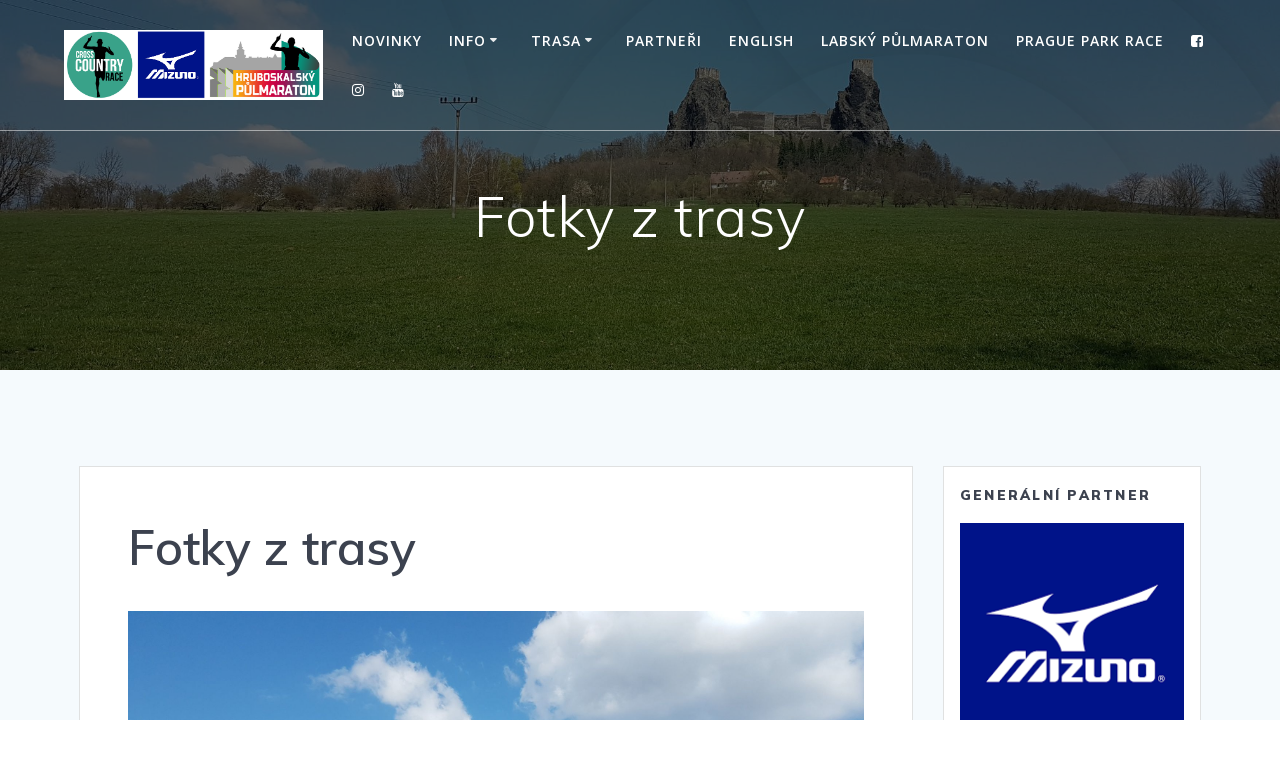

--- FILE ---
content_type: text/html; charset=UTF-8
request_url: http://hruboskalskypulmaraton.cz/2019/04/09/fotky-z-trasy/
body_size: 11529
content:
<!DOCTYPE html>
<html lang="cs">
<head>
    <meta charset="UTF-8">
    <meta name="viewport" content="width=device-width, initial-scale=1">
    <link rel="profile" href="http://gmpg.org/xfn/11">

	    <script>
        (function (exports, d) {
            var _isReady = false,
                _event,
                _fns = [];

            function onReady(event) {
                d.removeEventListener("DOMContentLoaded", onReady);
                _isReady = true;
                _event = event;
                _fns.forEach(function (_fn) {
                    var fn = _fn[0],
                        context = _fn[1];
                    fn.call(context || exports, window.jQuery);
                });
            }

            function onReadyIe(event) {
                if (d.readyState === "complete") {
                    d.detachEvent("onreadystatechange", onReadyIe);
                    _isReady = true;
                    _event = event;
                    _fns.forEach(function (_fn) {
                        var fn = _fn[0],
                            context = _fn[1];
                        fn.call(context || exports, event);
                    });
                }
            }

            d.addEventListener && d.addEventListener("DOMContentLoaded", onReady) ||
            d.attachEvent && d.attachEvent("onreadystatechange", onReadyIe);

            function domReady(fn, context) {
                if (_isReady) {
                    fn.call(context, _event);
                }

                _fns.push([fn, context]);
            }

            exports.mesmerizeDomReady = domReady;
        })(window, document);
    </script>
	<title>Fotky z trasy &#8211; Mizuno Hruboskalský půlmaraton</title>
<meta name='robots' content='max-image-preview:large' />
	<style>img:is([sizes="auto" i], [sizes^="auto," i]) { contain-intrinsic-size: 3000px 1500px }</style>
	<link rel='dns-prefetch' href='//fonts.googleapis.com' />
<link rel="alternate" type="application/rss+xml" title="Mizuno Hruboskalský půlmaraton &raquo; RSS zdroj" href="https://hruboskalskypulmaraton.cz/feed/" />
<link rel="alternate" type="application/rss+xml" title="Mizuno Hruboskalský půlmaraton &raquo; RSS komentářů" href="https://hruboskalskypulmaraton.cz/comments/feed/" />
		<!-- This site uses the Google Analytics by MonsterInsights plugin v9.2.4 - Using Analytics tracking - https://www.monsterinsights.com/ -->
							<script src="//www.googletagmanager.com/gtag/js?id=G-4E6MRGH5KK"  data-cfasync="false" data-wpfc-render="false" type="text/javascript" async></script>
			<script data-cfasync="false" data-wpfc-render="false" type="text/javascript">
				var mi_version = '9.2.4';
				var mi_track_user = true;
				var mi_no_track_reason = '';
								var MonsterInsightsDefaultLocations = {"page_location":"https:\/\/hruboskalskypulmaraton.cz\/2019\/04\/09\/fotky-z-trasy\/"};
				if ( typeof MonsterInsightsPrivacyGuardFilter === 'function' ) {
					var MonsterInsightsLocations = (typeof MonsterInsightsExcludeQuery === 'object') ? MonsterInsightsPrivacyGuardFilter( MonsterInsightsExcludeQuery ) : MonsterInsightsPrivacyGuardFilter( MonsterInsightsDefaultLocations );
				} else {
					var MonsterInsightsLocations = (typeof MonsterInsightsExcludeQuery === 'object') ? MonsterInsightsExcludeQuery : MonsterInsightsDefaultLocations;
				}

								var disableStrs = [
										'ga-disable-G-4E6MRGH5KK',
									];

				/* Function to detect opted out users */
				function __gtagTrackerIsOptedOut() {
					for (var index = 0; index < disableStrs.length; index++) {
						if (document.cookie.indexOf(disableStrs[index] + '=true') > -1) {
							return true;
						}
					}

					return false;
				}

				/* Disable tracking if the opt-out cookie exists. */
				if (__gtagTrackerIsOptedOut()) {
					for (var index = 0; index < disableStrs.length; index++) {
						window[disableStrs[index]] = true;
					}
				}

				/* Opt-out function */
				function __gtagTrackerOptout() {
					for (var index = 0; index < disableStrs.length; index++) {
						document.cookie = disableStrs[index] + '=true; expires=Thu, 31 Dec 2099 23:59:59 UTC; path=/';
						window[disableStrs[index]] = true;
					}
				}

				if ('undefined' === typeof gaOptout) {
					function gaOptout() {
						__gtagTrackerOptout();
					}
				}
								window.dataLayer = window.dataLayer || [];

				window.MonsterInsightsDualTracker = {
					helpers: {},
					trackers: {},
				};
				if (mi_track_user) {
					function __gtagDataLayer() {
						dataLayer.push(arguments);
					}

					function __gtagTracker(type, name, parameters) {
						if (!parameters) {
							parameters = {};
						}

						if (parameters.send_to) {
							__gtagDataLayer.apply(null, arguments);
							return;
						}

						if (type === 'event') {
														parameters.send_to = monsterinsights_frontend.v4_id;
							var hookName = name;
							if (typeof parameters['event_category'] !== 'undefined') {
								hookName = parameters['event_category'] + ':' + name;
							}

							if (typeof MonsterInsightsDualTracker.trackers[hookName] !== 'undefined') {
								MonsterInsightsDualTracker.trackers[hookName](parameters);
							} else {
								__gtagDataLayer('event', name, parameters);
							}
							
						} else {
							__gtagDataLayer.apply(null, arguments);
						}
					}

					__gtagTracker('js', new Date());
					__gtagTracker('set', {
						'developer_id.dZGIzZG': true,
											});
					if ( MonsterInsightsLocations.page_location ) {
						__gtagTracker('set', MonsterInsightsLocations);
					}
										__gtagTracker('config', 'G-4E6MRGH5KK', {"forceSSL":"true"} );
															window.gtag = __gtagTracker;										(function () {
						/* https://developers.google.com/analytics/devguides/collection/analyticsjs/ */
						/* ga and __gaTracker compatibility shim. */
						var noopfn = function () {
							return null;
						};
						var newtracker = function () {
							return new Tracker();
						};
						var Tracker = function () {
							return null;
						};
						var p = Tracker.prototype;
						p.get = noopfn;
						p.set = noopfn;
						p.send = function () {
							var args = Array.prototype.slice.call(arguments);
							args.unshift('send');
							__gaTracker.apply(null, args);
						};
						var __gaTracker = function () {
							var len = arguments.length;
							if (len === 0) {
								return;
							}
							var f = arguments[len - 1];
							if (typeof f !== 'object' || f === null || typeof f.hitCallback !== 'function') {
								if ('send' === arguments[0]) {
									var hitConverted, hitObject = false, action;
									if ('event' === arguments[1]) {
										if ('undefined' !== typeof arguments[3]) {
											hitObject = {
												'eventAction': arguments[3],
												'eventCategory': arguments[2],
												'eventLabel': arguments[4],
												'value': arguments[5] ? arguments[5] : 1,
											}
										}
									}
									if ('pageview' === arguments[1]) {
										if ('undefined' !== typeof arguments[2]) {
											hitObject = {
												'eventAction': 'page_view',
												'page_path': arguments[2],
											}
										}
									}
									if (typeof arguments[2] === 'object') {
										hitObject = arguments[2];
									}
									if (typeof arguments[5] === 'object') {
										Object.assign(hitObject, arguments[5]);
									}
									if ('undefined' !== typeof arguments[1].hitType) {
										hitObject = arguments[1];
										if ('pageview' === hitObject.hitType) {
											hitObject.eventAction = 'page_view';
										}
									}
									if (hitObject) {
										action = 'timing' === arguments[1].hitType ? 'timing_complete' : hitObject.eventAction;
										hitConverted = mapArgs(hitObject);
										__gtagTracker('event', action, hitConverted);
									}
								}
								return;
							}

							function mapArgs(args) {
								var arg, hit = {};
								var gaMap = {
									'eventCategory': 'event_category',
									'eventAction': 'event_action',
									'eventLabel': 'event_label',
									'eventValue': 'event_value',
									'nonInteraction': 'non_interaction',
									'timingCategory': 'event_category',
									'timingVar': 'name',
									'timingValue': 'value',
									'timingLabel': 'event_label',
									'page': 'page_path',
									'location': 'page_location',
									'title': 'page_title',
									'referrer' : 'page_referrer',
								};
								for (arg in args) {
																		if (!(!args.hasOwnProperty(arg) || !gaMap.hasOwnProperty(arg))) {
										hit[gaMap[arg]] = args[arg];
									} else {
										hit[arg] = args[arg];
									}
								}
								return hit;
							}

							try {
								f.hitCallback();
							} catch (ex) {
							}
						};
						__gaTracker.create = newtracker;
						__gaTracker.getByName = newtracker;
						__gaTracker.getAll = function () {
							return [];
						};
						__gaTracker.remove = noopfn;
						__gaTracker.loaded = true;
						window['__gaTracker'] = __gaTracker;
					})();
									} else {
										console.log("");
					(function () {
						function __gtagTracker() {
							return null;
						}

						window['__gtagTracker'] = __gtagTracker;
						window['gtag'] = __gtagTracker;
					})();
									}
			</script>
				<!-- / Google Analytics by MonsterInsights -->
		<script type="text/javascript">
/* <![CDATA[ */
window._wpemojiSettings = {"baseUrl":"https:\/\/s.w.org\/images\/core\/emoji\/16.0.1\/72x72\/","ext":".png","svgUrl":"https:\/\/s.w.org\/images\/core\/emoji\/16.0.1\/svg\/","svgExt":".svg","source":{"concatemoji":"http:\/\/hruboskalskypulmaraton.cz\/wp-includes\/js\/wp-emoji-release.min.js?ver=6.8.3"}};
/*! This file is auto-generated */
!function(s,n){var o,i,e;function c(e){try{var t={supportTests:e,timestamp:(new Date).valueOf()};sessionStorage.setItem(o,JSON.stringify(t))}catch(e){}}function p(e,t,n){e.clearRect(0,0,e.canvas.width,e.canvas.height),e.fillText(t,0,0);var t=new Uint32Array(e.getImageData(0,0,e.canvas.width,e.canvas.height).data),a=(e.clearRect(0,0,e.canvas.width,e.canvas.height),e.fillText(n,0,0),new Uint32Array(e.getImageData(0,0,e.canvas.width,e.canvas.height).data));return t.every(function(e,t){return e===a[t]})}function u(e,t){e.clearRect(0,0,e.canvas.width,e.canvas.height),e.fillText(t,0,0);for(var n=e.getImageData(16,16,1,1),a=0;a<n.data.length;a++)if(0!==n.data[a])return!1;return!0}function f(e,t,n,a){switch(t){case"flag":return n(e,"\ud83c\udff3\ufe0f\u200d\u26a7\ufe0f","\ud83c\udff3\ufe0f\u200b\u26a7\ufe0f")?!1:!n(e,"\ud83c\udde8\ud83c\uddf6","\ud83c\udde8\u200b\ud83c\uddf6")&&!n(e,"\ud83c\udff4\udb40\udc67\udb40\udc62\udb40\udc65\udb40\udc6e\udb40\udc67\udb40\udc7f","\ud83c\udff4\u200b\udb40\udc67\u200b\udb40\udc62\u200b\udb40\udc65\u200b\udb40\udc6e\u200b\udb40\udc67\u200b\udb40\udc7f");case"emoji":return!a(e,"\ud83e\udedf")}return!1}function g(e,t,n,a){var r="undefined"!=typeof WorkerGlobalScope&&self instanceof WorkerGlobalScope?new OffscreenCanvas(300,150):s.createElement("canvas"),o=r.getContext("2d",{willReadFrequently:!0}),i=(o.textBaseline="top",o.font="600 32px Arial",{});return e.forEach(function(e){i[e]=t(o,e,n,a)}),i}function t(e){var t=s.createElement("script");t.src=e,t.defer=!0,s.head.appendChild(t)}"undefined"!=typeof Promise&&(o="wpEmojiSettingsSupports",i=["flag","emoji"],n.supports={everything:!0,everythingExceptFlag:!0},e=new Promise(function(e){s.addEventListener("DOMContentLoaded",e,{once:!0})}),new Promise(function(t){var n=function(){try{var e=JSON.parse(sessionStorage.getItem(o));if("object"==typeof e&&"number"==typeof e.timestamp&&(new Date).valueOf()<e.timestamp+604800&&"object"==typeof e.supportTests)return e.supportTests}catch(e){}return null}();if(!n){if("undefined"!=typeof Worker&&"undefined"!=typeof OffscreenCanvas&&"undefined"!=typeof URL&&URL.createObjectURL&&"undefined"!=typeof Blob)try{var e="postMessage("+g.toString()+"("+[JSON.stringify(i),f.toString(),p.toString(),u.toString()].join(",")+"));",a=new Blob([e],{type:"text/javascript"}),r=new Worker(URL.createObjectURL(a),{name:"wpTestEmojiSupports"});return void(r.onmessage=function(e){c(n=e.data),r.terminate(),t(n)})}catch(e){}c(n=g(i,f,p,u))}t(n)}).then(function(e){for(var t in e)n.supports[t]=e[t],n.supports.everything=n.supports.everything&&n.supports[t],"flag"!==t&&(n.supports.everythingExceptFlag=n.supports.everythingExceptFlag&&n.supports[t]);n.supports.everythingExceptFlag=n.supports.everythingExceptFlag&&!n.supports.flag,n.DOMReady=!1,n.readyCallback=function(){n.DOMReady=!0}}).then(function(){return e}).then(function(){var e;n.supports.everything||(n.readyCallback(),(e=n.source||{}).concatemoji?t(e.concatemoji):e.wpemoji&&e.twemoji&&(t(e.twemoji),t(e.wpemoji)))}))}((window,document),window._wpemojiSettings);
/* ]]> */
</script>
<style id='wp-emoji-styles-inline-css' type='text/css'>

	img.wp-smiley, img.emoji {
		display: inline !important;
		border: none !important;
		box-shadow: none !important;
		height: 1em !important;
		width: 1em !important;
		margin: 0 0.07em !important;
		vertical-align: -0.1em !important;
		background: none !important;
		padding: 0 !important;
	}
</style>
<link rel='stylesheet' id='wp-block-library-css' href='http://hruboskalskypulmaraton.cz/wp-includes/css/dist/block-library/style.min.css?ver=6.8.3' type='text/css' media='all' />
<style id='classic-theme-styles-inline-css' type='text/css'>
/*! This file is auto-generated */
.wp-block-button__link{color:#fff;background-color:#32373c;border-radius:9999px;box-shadow:none;text-decoration:none;padding:calc(.667em + 2px) calc(1.333em + 2px);font-size:1.125em}.wp-block-file__button{background:#32373c;color:#fff;text-decoration:none}
</style>
<style id='global-styles-inline-css' type='text/css'>
:root{--wp--preset--aspect-ratio--square: 1;--wp--preset--aspect-ratio--4-3: 4/3;--wp--preset--aspect-ratio--3-4: 3/4;--wp--preset--aspect-ratio--3-2: 3/2;--wp--preset--aspect-ratio--2-3: 2/3;--wp--preset--aspect-ratio--16-9: 16/9;--wp--preset--aspect-ratio--9-16: 9/16;--wp--preset--color--black: #000000;--wp--preset--color--cyan-bluish-gray: #abb8c3;--wp--preset--color--white: #ffffff;--wp--preset--color--pale-pink: #f78da7;--wp--preset--color--vivid-red: #cf2e2e;--wp--preset--color--luminous-vivid-orange: #ff6900;--wp--preset--color--luminous-vivid-amber: #fcb900;--wp--preset--color--light-green-cyan: #7bdcb5;--wp--preset--color--vivid-green-cyan: #00d084;--wp--preset--color--pale-cyan-blue: #8ed1fc;--wp--preset--color--vivid-cyan-blue: #0693e3;--wp--preset--color--vivid-purple: #9b51e0;--wp--preset--gradient--vivid-cyan-blue-to-vivid-purple: linear-gradient(135deg,rgba(6,147,227,1) 0%,rgb(155,81,224) 100%);--wp--preset--gradient--light-green-cyan-to-vivid-green-cyan: linear-gradient(135deg,rgb(122,220,180) 0%,rgb(0,208,130) 100%);--wp--preset--gradient--luminous-vivid-amber-to-luminous-vivid-orange: linear-gradient(135deg,rgba(252,185,0,1) 0%,rgba(255,105,0,1) 100%);--wp--preset--gradient--luminous-vivid-orange-to-vivid-red: linear-gradient(135deg,rgba(255,105,0,1) 0%,rgb(207,46,46) 100%);--wp--preset--gradient--very-light-gray-to-cyan-bluish-gray: linear-gradient(135deg,rgb(238,238,238) 0%,rgb(169,184,195) 100%);--wp--preset--gradient--cool-to-warm-spectrum: linear-gradient(135deg,rgb(74,234,220) 0%,rgb(151,120,209) 20%,rgb(207,42,186) 40%,rgb(238,44,130) 60%,rgb(251,105,98) 80%,rgb(254,248,76) 100%);--wp--preset--gradient--blush-light-purple: linear-gradient(135deg,rgb(255,206,236) 0%,rgb(152,150,240) 100%);--wp--preset--gradient--blush-bordeaux: linear-gradient(135deg,rgb(254,205,165) 0%,rgb(254,45,45) 50%,rgb(107,0,62) 100%);--wp--preset--gradient--luminous-dusk: linear-gradient(135deg,rgb(255,203,112) 0%,rgb(199,81,192) 50%,rgb(65,88,208) 100%);--wp--preset--gradient--pale-ocean: linear-gradient(135deg,rgb(255,245,203) 0%,rgb(182,227,212) 50%,rgb(51,167,181) 100%);--wp--preset--gradient--electric-grass: linear-gradient(135deg,rgb(202,248,128) 0%,rgb(113,206,126) 100%);--wp--preset--gradient--midnight: linear-gradient(135deg,rgb(2,3,129) 0%,rgb(40,116,252) 100%);--wp--preset--font-size--small: 13px;--wp--preset--font-size--medium: 20px;--wp--preset--font-size--large: 36px;--wp--preset--font-size--x-large: 42px;--wp--preset--spacing--20: 0.44rem;--wp--preset--spacing--30: 0.67rem;--wp--preset--spacing--40: 1rem;--wp--preset--spacing--50: 1.5rem;--wp--preset--spacing--60: 2.25rem;--wp--preset--spacing--70: 3.38rem;--wp--preset--spacing--80: 5.06rem;--wp--preset--shadow--natural: 6px 6px 9px rgba(0, 0, 0, 0.2);--wp--preset--shadow--deep: 12px 12px 50px rgba(0, 0, 0, 0.4);--wp--preset--shadow--sharp: 6px 6px 0px rgba(0, 0, 0, 0.2);--wp--preset--shadow--outlined: 6px 6px 0px -3px rgba(255, 255, 255, 1), 6px 6px rgba(0, 0, 0, 1);--wp--preset--shadow--crisp: 6px 6px 0px rgba(0, 0, 0, 1);}:where(.is-layout-flex){gap: 0.5em;}:where(.is-layout-grid){gap: 0.5em;}body .is-layout-flex{display: flex;}.is-layout-flex{flex-wrap: wrap;align-items: center;}.is-layout-flex > :is(*, div){margin: 0;}body .is-layout-grid{display: grid;}.is-layout-grid > :is(*, div){margin: 0;}:where(.wp-block-columns.is-layout-flex){gap: 2em;}:where(.wp-block-columns.is-layout-grid){gap: 2em;}:where(.wp-block-post-template.is-layout-flex){gap: 1.25em;}:where(.wp-block-post-template.is-layout-grid){gap: 1.25em;}.has-black-color{color: var(--wp--preset--color--black) !important;}.has-cyan-bluish-gray-color{color: var(--wp--preset--color--cyan-bluish-gray) !important;}.has-white-color{color: var(--wp--preset--color--white) !important;}.has-pale-pink-color{color: var(--wp--preset--color--pale-pink) !important;}.has-vivid-red-color{color: var(--wp--preset--color--vivid-red) !important;}.has-luminous-vivid-orange-color{color: var(--wp--preset--color--luminous-vivid-orange) !important;}.has-luminous-vivid-amber-color{color: var(--wp--preset--color--luminous-vivid-amber) !important;}.has-light-green-cyan-color{color: var(--wp--preset--color--light-green-cyan) !important;}.has-vivid-green-cyan-color{color: var(--wp--preset--color--vivid-green-cyan) !important;}.has-pale-cyan-blue-color{color: var(--wp--preset--color--pale-cyan-blue) !important;}.has-vivid-cyan-blue-color{color: var(--wp--preset--color--vivid-cyan-blue) !important;}.has-vivid-purple-color{color: var(--wp--preset--color--vivid-purple) !important;}.has-black-background-color{background-color: var(--wp--preset--color--black) !important;}.has-cyan-bluish-gray-background-color{background-color: var(--wp--preset--color--cyan-bluish-gray) !important;}.has-white-background-color{background-color: var(--wp--preset--color--white) !important;}.has-pale-pink-background-color{background-color: var(--wp--preset--color--pale-pink) !important;}.has-vivid-red-background-color{background-color: var(--wp--preset--color--vivid-red) !important;}.has-luminous-vivid-orange-background-color{background-color: var(--wp--preset--color--luminous-vivid-orange) !important;}.has-luminous-vivid-amber-background-color{background-color: var(--wp--preset--color--luminous-vivid-amber) !important;}.has-light-green-cyan-background-color{background-color: var(--wp--preset--color--light-green-cyan) !important;}.has-vivid-green-cyan-background-color{background-color: var(--wp--preset--color--vivid-green-cyan) !important;}.has-pale-cyan-blue-background-color{background-color: var(--wp--preset--color--pale-cyan-blue) !important;}.has-vivid-cyan-blue-background-color{background-color: var(--wp--preset--color--vivid-cyan-blue) !important;}.has-vivid-purple-background-color{background-color: var(--wp--preset--color--vivid-purple) !important;}.has-black-border-color{border-color: var(--wp--preset--color--black) !important;}.has-cyan-bluish-gray-border-color{border-color: var(--wp--preset--color--cyan-bluish-gray) !important;}.has-white-border-color{border-color: var(--wp--preset--color--white) !important;}.has-pale-pink-border-color{border-color: var(--wp--preset--color--pale-pink) !important;}.has-vivid-red-border-color{border-color: var(--wp--preset--color--vivid-red) !important;}.has-luminous-vivid-orange-border-color{border-color: var(--wp--preset--color--luminous-vivid-orange) !important;}.has-luminous-vivid-amber-border-color{border-color: var(--wp--preset--color--luminous-vivid-amber) !important;}.has-light-green-cyan-border-color{border-color: var(--wp--preset--color--light-green-cyan) !important;}.has-vivid-green-cyan-border-color{border-color: var(--wp--preset--color--vivid-green-cyan) !important;}.has-pale-cyan-blue-border-color{border-color: var(--wp--preset--color--pale-cyan-blue) !important;}.has-vivid-cyan-blue-border-color{border-color: var(--wp--preset--color--vivid-cyan-blue) !important;}.has-vivid-purple-border-color{border-color: var(--wp--preset--color--vivid-purple) !important;}.has-vivid-cyan-blue-to-vivid-purple-gradient-background{background: var(--wp--preset--gradient--vivid-cyan-blue-to-vivid-purple) !important;}.has-light-green-cyan-to-vivid-green-cyan-gradient-background{background: var(--wp--preset--gradient--light-green-cyan-to-vivid-green-cyan) !important;}.has-luminous-vivid-amber-to-luminous-vivid-orange-gradient-background{background: var(--wp--preset--gradient--luminous-vivid-amber-to-luminous-vivid-orange) !important;}.has-luminous-vivid-orange-to-vivid-red-gradient-background{background: var(--wp--preset--gradient--luminous-vivid-orange-to-vivid-red) !important;}.has-very-light-gray-to-cyan-bluish-gray-gradient-background{background: var(--wp--preset--gradient--very-light-gray-to-cyan-bluish-gray) !important;}.has-cool-to-warm-spectrum-gradient-background{background: var(--wp--preset--gradient--cool-to-warm-spectrum) !important;}.has-blush-light-purple-gradient-background{background: var(--wp--preset--gradient--blush-light-purple) !important;}.has-blush-bordeaux-gradient-background{background: var(--wp--preset--gradient--blush-bordeaux) !important;}.has-luminous-dusk-gradient-background{background: var(--wp--preset--gradient--luminous-dusk) !important;}.has-pale-ocean-gradient-background{background: var(--wp--preset--gradient--pale-ocean) !important;}.has-electric-grass-gradient-background{background: var(--wp--preset--gradient--electric-grass) !important;}.has-midnight-gradient-background{background: var(--wp--preset--gradient--midnight) !important;}.has-small-font-size{font-size: var(--wp--preset--font-size--small) !important;}.has-medium-font-size{font-size: var(--wp--preset--font-size--medium) !important;}.has-large-font-size{font-size: var(--wp--preset--font-size--large) !important;}.has-x-large-font-size{font-size: var(--wp--preset--font-size--x-large) !important;}
:where(.wp-block-post-template.is-layout-flex){gap: 1.25em;}:where(.wp-block-post-template.is-layout-grid){gap: 1.25em;}
:where(.wp-block-columns.is-layout-flex){gap: 2em;}:where(.wp-block-columns.is-layout-grid){gap: 2em;}
:root :where(.wp-block-pullquote){font-size: 1.5em;line-height: 1.6;}
</style>
<link rel='stylesheet' id='mesmerize-style-css' href='http://hruboskalskypulmaraton.cz/wp-content/themes/mesmerize/style.min.css?ver=1.6.139' type='text/css' media='all' />
<style id='mesmerize-style-inline-css' type='text/css'>
img.logo.dark, img.custom-logo{width:auto;max-height:70px !important;}
/** cached kirki style */@media screen and (min-width: 768px){.header{background-position:center center;}}.header-homepage:not(.header-slide).color-overlay:before{background:#000000;}.header-homepage:not(.header-slide) .background-overlay,.header-homepage:not(.header-slide).color-overlay::before{opacity:0.6;}.mesmerize-front-page .header-separator .svg-white-bg{fill:#ffffff!important;}.mesmerize-front-page .header-separator path.svg-accent{stroke:#FF9800!important;}.mesmerize-front-page .header-separator svg{height:154px!important;}.header.color-overlay:before{background:#000000;}.header .background-overlay,.header.color-overlay::before{opacity:0.6;}.header.color-overlay:after{filter:invert(0%) ;}.header-homepage .header-description-row{padding-top:5%;padding-bottom:10%;}.inner-header-description{padding-top:8%;padding-bottom:8%;}.mesmerize-front-page .navigation-bar.bordered{border-bottom-color:rgba(255, 255, 255, 0.5);border-bottom-width:1px;border-bottom-style:solid;}.mesmerize-inner-page .navigation-bar.bordered{border-bottom-color:rgba(255, 255, 255, 0.5);border-bottom-width:1px;border-bottom-style:solid;}@media screen and (max-width:767px){.header-homepage .header-description-row{padding-top:10%;padding-bottom:10%;}}@media only screen and (min-width: 768px){.header-content .align-holder{width:100%!important;}.inner-header-description{text-align:center!important;}}
</style>
<link rel='stylesheet' id='mesmerize-style-bundle-css' href='http://hruboskalskypulmaraton.cz/wp-content/themes/mesmerize/assets/css/theme.bundle.min.css?ver=1.6.139' type='text/css' media='all' />
<link rel='stylesheet' id='mesmerize-fonts-css' href="" data-href='https://fonts.googleapis.com/css?family=Open+Sans%3A300%2C400%2C600%2C700%7CMuli%3A300%2C300italic%2C400%2C400italic%2C600%2C600italic%2C700%2C700italic%2C900%2C900italic%7CPlayfair+Display%3A400%2C400italic%2C700%2C700italic&#038;subset=latin%2Clatin-ext&#038;display=swap' type='text/css' media='all' />
<script type="text/javascript" src="http://hruboskalskypulmaraton.cz/wp-content/plugins/google-analytics-for-wordpress/assets/js/frontend-gtag.min.js?ver=9.2.4" id="monsterinsights-frontend-script-js" async="async" data-wp-strategy="async"></script>
<script data-cfasync="false" data-wpfc-render="false" type="text/javascript" id='monsterinsights-frontend-script-js-extra'>/* <![CDATA[ */
var monsterinsights_frontend = {"js_events_tracking":"true","download_extensions":"doc,pdf,ppt,zip,xls,docx,pptx,xlsx","inbound_paths":"[]","home_url":"https:\/\/hruboskalskypulmaraton.cz","hash_tracking":"false","v4_id":"G-4E6MRGH5KK"};/* ]]> */
</script>
<script type="text/javascript" src="http://hruboskalskypulmaraton.cz/wp-includes/js/jquery/jquery.min.js?ver=3.7.1" id="jquery-core-js"></script>
<script type="text/javascript" src="http://hruboskalskypulmaraton.cz/wp-includes/js/jquery/jquery-migrate.min.js?ver=3.4.1" id="jquery-migrate-js"></script>
<script type="text/javascript" id="jquery-js-after">
/* <![CDATA[ */
    
        (function () {
            function setHeaderTopSpacing() {

                setTimeout(function() {
                  var headerTop = document.querySelector('.header-top');
                  var headers = document.querySelectorAll('.header-wrapper .header,.header-wrapper .header-homepage');

                  for (var i = 0; i < headers.length; i++) {
                      var item = headers[i];
                      item.style.paddingTop = headerTop.getBoundingClientRect().height + "px";
                  }

                    var languageSwitcher = document.querySelector('.mesmerize-language-switcher');

                    if(languageSwitcher){
                        languageSwitcher.style.top = "calc( " +  headerTop.getBoundingClientRect().height + "px + 1rem)" ;
                    }
                    
                }, 100);

             
            }

            window.addEventListener('resize', setHeaderTopSpacing);
            window.mesmerizeSetHeaderTopSpacing = setHeaderTopSpacing
            mesmerizeDomReady(setHeaderTopSpacing);
        })();
    
    
/* ]]> */
</script>
<link rel="https://api.w.org/" href="https://hruboskalskypulmaraton.cz/wp-json/" /><link rel="alternate" title="JSON" type="application/json" href="https://hruboskalskypulmaraton.cz/wp-json/wp/v2/posts/752" /><link rel="EditURI" type="application/rsd+xml" title="RSD" href="https://hruboskalskypulmaraton.cz/xmlrpc.php?rsd" />
<meta name="generator" content="WordPress 6.8.3" />
<link rel="canonical" href="https://hruboskalskypulmaraton.cz/2019/04/09/fotky-z-trasy/" />
<link rel='shortlink' href='https://hruboskalskypulmaraton.cz/?p=752' />
<link rel="alternate" title="oEmbed (JSON)" type="application/json+oembed" href="https://hruboskalskypulmaraton.cz/wp-json/oembed/1.0/embed?url=https%3A%2F%2Fhruboskalskypulmaraton.cz%2F2019%2F04%2F09%2Ffotky-z-trasy%2F" />
<link rel="alternate" title="oEmbed (XML)" type="text/xml+oembed" href="https://hruboskalskypulmaraton.cz/wp-json/oembed/1.0/embed?url=https%3A%2F%2Fhruboskalskypulmaraton.cz%2F2019%2F04%2F09%2Ffotky-z-trasy%2F&#038;format=xml" />
    <script type="text/javascript" data-name="async-styles">
        (function () {
            var links = document.querySelectorAll('link[data-href]');
            for (var i = 0; i < links.length; i++) {
                var item = links[i];
                item.href = item.getAttribute('data-href')
            }
        })();
    </script>
	<link rel="icon" href="https://hruboskalskypulmaraton.cz/wp-content/uploads/2017/11/cropped-Hrubice5-1-32x32.png" sizes="32x32" />
<link rel="icon" href="https://hruboskalskypulmaraton.cz/wp-content/uploads/2017/11/cropped-Hrubice5-1-192x192.png" sizes="192x192" />
<link rel="apple-touch-icon" href="https://hruboskalskypulmaraton.cz/wp-content/uploads/2017/11/cropped-Hrubice5-1-180x180.png" />
<meta name="msapplication-TileImage" content="https://hruboskalskypulmaraton.cz/wp-content/uploads/2017/11/cropped-Hrubice5-1-270x270.png" />
	<style id="page-content-custom-styles">
			</style>
	        <style data-name="header-shapes">
            .header.color-overlay:after {background:url(http://hruboskalskypulmaraton.cz/wp-content/themes/mesmerize/assets/images/header-shapes/circles.png) center center/ cover no-repeat}        </style>
            <style data-name="background-content-colors">
        .mesmerize-inner-page .page-content,
        .mesmerize-inner-page .content,
        .mesmerize-front-page.mesmerize-content-padding .page-content {
            background-color: #F5FAFD;
        }
    </style>
    </head>

<body class="wp-singular post-template-default single single-post postid-752 single-format-standard wp-custom-logo wp-theme-mesmerize mesmerize-inner-page">
<style>
.screen-reader-text[href="#page-content"]:focus {
   background-color: #f1f1f1;
   border-radius: 3px;
   box-shadow: 0 0 2px 2px rgba(0, 0, 0, 0.6);
   clip: auto !important;
   clip-path: none;
   color: #21759b;

}
</style>
<a class="skip-link screen-reader-text" href="#page-content">Přeskočit na obsah</a>

<div  id="page-top" class="header-top">
		<div class="navigation-bar bordered"  data-sticky='0'  data-sticky-mobile='1'  data-sticky-to='top' >
    <div class="navigation-wrapper ">
    	<div class="row basis-auto">
	        <div class="logo_col col-xs col-sm-fit">
	            <a href="https://hruboskalskypulmaraton.cz/" class="custom-logo-link" data-type="group"  data-dynamic-mod="true" rel="home"><img width="877" height="237" src="https://hruboskalskypulmaraton.cz/wp-content/uploads/2023/12/logo-hrubice-mizuno-ccr3.png" class="custom-logo" alt="Mizuno Hruboskalský půlmaraton" decoding="async" fetchpriority="high" srcset="https://hruboskalskypulmaraton.cz/wp-content/uploads/2023/12/logo-hrubice-mizuno-ccr3.png 877w, https://hruboskalskypulmaraton.cz/wp-content/uploads/2023/12/logo-hrubice-mizuno-ccr3-300x81.png 300w, https://hruboskalskypulmaraton.cz/wp-content/uploads/2023/12/logo-hrubice-mizuno-ccr3-768x208.png 768w" sizes="(max-width: 877px) 100vw, 877px" /></a>	        </div>
	        <div class="main_menu_col col-xs">
	            <div id="mainmenu_container" class="row"><ul id="main_menu" class="active-line-bottom main-menu dropdown-menu"><li id="menu-item-83" class="menu-item menu-item-type-post_type menu-item-object-page current_page_parent menu-item-83"><a href="https://hruboskalskypulmaraton.cz/novinky/">Novinky</a></li>
<li id="menu-item-646" class="menu-item menu-item-type-post_type menu-item-object-page menu-item-has-children menu-item-646"><a href="https://hruboskalskypulmaraton.cz/info/">Info</a>
<ul class="sub-menu">
	<li id="menu-item-107" class="menu-item menu-item-type-post_type menu-item-object-page menu-item-107"><a href="https://hruboskalskypulmaraton.cz/info/pravidla/">Pravidla</a></li>
	<li id="menu-item-119" class="menu-item menu-item-type-post_type menu-item-object-page menu-item-119"><a href="https://hruboskalskypulmaraton.cz/info/registrace/">Registrace</a></li>
	<li id="menu-item-509" class="menu-item menu-item-type-post_type menu-item-object-page menu-item-509"><a href="https://hruboskalskypulmaraton.cz/info/vysledky/">Výsledky</a></li>
	<li id="menu-item-515" class="menu-item menu-item-type-post_type menu-item-object-page menu-item-515"><a href="https://hruboskalskypulmaraton.cz/info/galerie/">Galerie</a></li>
</ul>
</li>
<li id="menu-item-645" class="menu-item menu-item-type-post_type menu-item-object-page menu-item-has-children menu-item-645"><a href="https://hruboskalskypulmaraton.cz/trasa/">Trasa</a>
<ul class="sub-menu">
	<li id="menu-item-79" class="menu-item menu-item-type-post_type menu-item-object-page menu-item-79"><a href="https://hruboskalskypulmaraton.cz/trasa/popis-a-mapa/">Popis a mapa</a></li>
	<li id="menu-item-194" class="menu-item menu-item-type-post_type menu-item-object-page menu-item-194"><a href="https://hruboskalskypulmaraton.cz/trasa/mista-na-trase/">Místa na trase</a></li>
</ul>
</li>
<li id="menu-item-432" class="menu-item menu-item-type-post_type menu-item-object-page menu-item-432"><a href="https://hruboskalskypulmaraton.cz/partneri/">Partneři</a></li>
<li id="menu-item-696" class="menu-item menu-item-type-post_type menu-item-object-page menu-item-696"><a href="https://hruboskalskypulmaraton.cz/english/">English</a></li>
<li id="menu-item-1029" class="menu-item menu-item-type-custom menu-item-object-custom menu-item-1029"><a href="http://labskypulmaraton.cz/">Labský půlmaraton</a></li>
<li id="menu-item-670" class="menu-item menu-item-type-custom menu-item-object-custom menu-item-670"><a href="http://pragueparkrace.cz/">Prague Park Race</a></li>
<li id="menu-item-240" class="menu-item menu-item-type-custom menu-item-object-custom menu-item-240"><a href="https://www.facebook.com/crosscountryrace"><i class="fa fa-facebook-square"></i></a></li>
<li id="menu-item-744" class="menu-item menu-item-type-custom menu-item-object-custom menu-item-744"><a href="https://www.instagram.com/pragueparkrace/"><i class="fa fa-instagram"></i></a></li>
<li id="menu-item-916" class="menu-item menu-item-type-custom menu-item-object-custom menu-item-916"><a href="https://www.youtube.com/channel/UCSH5FGjNAUR1-0xQZpexmCA"><i class="fa fa-youtube"></i></a></li>
</ul></div>    <a href="#" data-component="offcanvas" data-target="#offcanvas-wrapper" data-direction="right" data-width="300px" data-push="false">
        <div class="bubble"></div>
        <i class="fa fa-bars"></i>
    </a>
    <div id="offcanvas-wrapper" class="hide force-hide  offcanvas-right">
        <div class="offcanvas-top">
            <div class="logo-holder">
                <a href="https://hruboskalskypulmaraton.cz/" class="custom-logo-link" data-type="group"  data-dynamic-mod="true" rel="home"><img width="877" height="237" src="https://hruboskalskypulmaraton.cz/wp-content/uploads/2023/12/logo-hrubice-mizuno-ccr3.png" class="custom-logo" alt="Mizuno Hruboskalský půlmaraton" decoding="async" srcset="https://hruboskalskypulmaraton.cz/wp-content/uploads/2023/12/logo-hrubice-mizuno-ccr3.png 877w, https://hruboskalskypulmaraton.cz/wp-content/uploads/2023/12/logo-hrubice-mizuno-ccr3-300x81.png 300w, https://hruboskalskypulmaraton.cz/wp-content/uploads/2023/12/logo-hrubice-mizuno-ccr3-768x208.png 768w" sizes="(max-width: 877px) 100vw, 877px" /></a>            </div>
        </div>
        <div id="offcanvas-menu" class="menu-hlavni-menu-container"><ul id="offcanvas_menu" class="offcanvas_menu"><li class="menu-item menu-item-type-post_type menu-item-object-page current_page_parent menu-item-83"><a href="https://hruboskalskypulmaraton.cz/novinky/">Novinky</a></li>
<li class="menu-item menu-item-type-post_type menu-item-object-page menu-item-has-children menu-item-646"><a href="https://hruboskalskypulmaraton.cz/info/">Info</a>
<ul class="sub-menu">
	<li class="menu-item menu-item-type-post_type menu-item-object-page menu-item-107"><a href="https://hruboskalskypulmaraton.cz/info/pravidla/">Pravidla</a></li>
	<li class="menu-item menu-item-type-post_type menu-item-object-page menu-item-119"><a href="https://hruboskalskypulmaraton.cz/info/registrace/">Registrace</a></li>
	<li class="menu-item menu-item-type-post_type menu-item-object-page menu-item-509"><a href="https://hruboskalskypulmaraton.cz/info/vysledky/">Výsledky</a></li>
	<li class="menu-item menu-item-type-post_type menu-item-object-page menu-item-515"><a href="https://hruboskalskypulmaraton.cz/info/galerie/">Galerie</a></li>
</ul>
</li>
<li class="menu-item menu-item-type-post_type menu-item-object-page menu-item-has-children menu-item-645"><a href="https://hruboskalskypulmaraton.cz/trasa/">Trasa</a>
<ul class="sub-menu">
	<li class="menu-item menu-item-type-post_type menu-item-object-page menu-item-79"><a href="https://hruboskalskypulmaraton.cz/trasa/popis-a-mapa/">Popis a mapa</a></li>
	<li class="menu-item menu-item-type-post_type menu-item-object-page menu-item-194"><a href="https://hruboskalskypulmaraton.cz/trasa/mista-na-trase/">Místa na trase</a></li>
</ul>
</li>
<li class="menu-item menu-item-type-post_type menu-item-object-page menu-item-432"><a href="https://hruboskalskypulmaraton.cz/partneri/">Partneři</a></li>
<li class="menu-item menu-item-type-post_type menu-item-object-page menu-item-696"><a href="https://hruboskalskypulmaraton.cz/english/">English</a></li>
<li class="menu-item menu-item-type-custom menu-item-object-custom menu-item-1029"><a href="http://labskypulmaraton.cz/">Labský půlmaraton</a></li>
<li class="menu-item menu-item-type-custom menu-item-object-custom menu-item-670"><a href="http://pragueparkrace.cz/">Prague Park Race</a></li>
<li class="menu-item menu-item-type-custom menu-item-object-custom menu-item-240"><a href="https://www.facebook.com/crosscountryrace"><i class="fa fa-facebook-square"></i></a></li>
<li class="menu-item menu-item-type-custom menu-item-object-custom menu-item-744"><a href="https://www.instagram.com/pragueparkrace/"><i class="fa fa-instagram"></i></a></li>
<li class="menu-item menu-item-type-custom menu-item-object-custom menu-item-916"><a href="https://www.youtube.com/channel/UCSH5FGjNAUR1-0xQZpexmCA"><i class="fa fa-youtube"></i></a></li>
</ul></div>
            </div>
    	        </div>
	    </div>
    </div>
</div>
</div>

<div id="page" class="site">
    <div class="header-wrapper">
        <div  class='header  color-overlay  custom-mobile-image' style='; background-image:url(&quot;https://hruboskalskypulmaraton.cz/wp-content/uploads/2019/04/20190407_123959.jpg&quot;); background-color:#FDFDFD'>
            								    <div class="inner-header-description gridContainer">
        <div class="row header-description-row">
    <div class="col-xs col-xs-12">
        <h1 class="hero-title">
            Fotky z trasy        </h1>
                    <p class="header-subtitle"></p>
            </div>
        </div>
    </div>
        <script>
		if (window.mesmerizeSetHeaderTopSpacing) {
			window.mesmerizeSetHeaderTopSpacing();
		}
    </script>
                        </div>
    </div>
    <div id='page-content' class="content post-page">
        <div class="gridContainer">
            <div class="row">
                <div class="col-xs-12 col-sm-8 col-md-9">
                    <div class="post-item">
						<div id="post-752"class="post-752 post type-post status-publish format-standard has-post-thumbnail hentry category-nezarazene">

    <div class="post-content-single">

        <h2 class="h1">Fotky z trasy</h2>

        
        <div class="post-content-inner">

            <img width="1120" height="840" src="https://hruboskalskypulmaraton.cz/wp-content/uploads/2019/04/20190407_123959.jpg" class="space-bottom-small space-bottom-xs wp-post-image" alt="" decoding="async" srcset="https://hruboskalskypulmaraton.cz/wp-content/uploads/2019/04/20190407_123959.jpg 2016w, https://hruboskalskypulmaraton.cz/wp-content/uploads/2019/04/20190407_123959-300x225.jpg 300w, https://hruboskalskypulmaraton.cz/wp-content/uploads/2019/04/20190407_123959-768x576.jpg 768w, https://hruboskalskypulmaraton.cz/wp-content/uploads/2019/04/20190407_123959-1024x768.jpg 1024w, https://hruboskalskypulmaraton.cz/wp-content/uploads/2019/04/20190407_123959-285x214.jpg 285w" sizes="(max-width: 1120px) 100vw, 1120px" /><p>O víkendu proběhla kontrola trasy. Skály stojí, hrad a zámek také. Stromy se stejně jako aktuálně po celé ČR hojně kácí, ale není to nic, co by ohrozilo závod. Trasa bude tedy opět nádherná! Podívejte se na pár fotek, další pak najdete v <a href="http://hruboskalskypulmaraton.cz/trasa/mista-na-trase/">&#8222;Místech na trase&#8220;</a>.</p>
<p><img decoding="async" class="aligncenter size-large wp-image-753" src="http://hruboskalskypulmaraton.cz/wp-content/uploads/2019/04/20190407_123959-1024x768.jpg" alt="" width="640" height="480" srcset="https://hruboskalskypulmaraton.cz/wp-content/uploads/2019/04/20190407_123959-1024x768.jpg 1024w, https://hruboskalskypulmaraton.cz/wp-content/uploads/2019/04/20190407_123959-300x225.jpg 300w, https://hruboskalskypulmaraton.cz/wp-content/uploads/2019/04/20190407_123959-768x576.jpg 768w, https://hruboskalskypulmaraton.cz/wp-content/uploads/2019/04/20190407_123959-285x214.jpg 285w, https://hruboskalskypulmaraton.cz/wp-content/uploads/2019/04/20190407_123959.jpg 2016w" sizes="(max-width: 640px) 100vw, 640px" /></p>
<p><img decoding="async" class="aligncenter size-large wp-image-754" src="http://hruboskalskypulmaraton.cz/wp-content/uploads/2019/04/20190407_125544-1024x768.jpg" alt="" width="640" height="480" srcset="https://hruboskalskypulmaraton.cz/wp-content/uploads/2019/04/20190407_125544-1024x768.jpg 1024w, https://hruboskalskypulmaraton.cz/wp-content/uploads/2019/04/20190407_125544-300x225.jpg 300w, https://hruboskalskypulmaraton.cz/wp-content/uploads/2019/04/20190407_125544-768x576.jpg 768w, https://hruboskalskypulmaraton.cz/wp-content/uploads/2019/04/20190407_125544-285x214.jpg 285w, https://hruboskalskypulmaraton.cz/wp-content/uploads/2019/04/20190407_125544.jpg 2016w" sizes="(max-width: 640px) 100vw, 640px" /></p>
<p><img loading="lazy" decoding="async" class="aligncenter size-large wp-image-755" src="http://hruboskalskypulmaraton.cz/wp-content/uploads/2019/04/20190407_131904-1024x768.jpg" alt="" width="640" height="480" srcset="https://hruboskalskypulmaraton.cz/wp-content/uploads/2019/04/20190407_131904-1024x768.jpg 1024w, https://hruboskalskypulmaraton.cz/wp-content/uploads/2019/04/20190407_131904-300x225.jpg 300w, https://hruboskalskypulmaraton.cz/wp-content/uploads/2019/04/20190407_131904-768x576.jpg 768w, https://hruboskalskypulmaraton.cz/wp-content/uploads/2019/04/20190407_131904-285x214.jpg 285w, https://hruboskalskypulmaraton.cz/wp-content/uploads/2019/04/20190407_131904.jpg 2016w" sizes="auto, (max-width: 640px) 100vw, 640px" /></p>
<p><img loading="lazy" decoding="async" class="aligncenter size-large wp-image-756" src="http://hruboskalskypulmaraton.cz/wp-content/uploads/2019/04/20190407_133433-1024x768.jpg" alt="" width="640" height="480" srcset="https://hruboskalskypulmaraton.cz/wp-content/uploads/2019/04/20190407_133433-1024x768.jpg 1024w, https://hruboskalskypulmaraton.cz/wp-content/uploads/2019/04/20190407_133433-300x225.jpg 300w, https://hruboskalskypulmaraton.cz/wp-content/uploads/2019/04/20190407_133433-768x576.jpg 768w, https://hruboskalskypulmaraton.cz/wp-content/uploads/2019/04/20190407_133433-285x214.jpg 285w, https://hruboskalskypulmaraton.cz/wp-content/uploads/2019/04/20190407_133433.jpg 2016w" sizes="auto, (max-width: 640px) 100vw, 640px" /></p>
<p><img loading="lazy" decoding="async" class="aligncenter size-large wp-image-757" src="http://hruboskalskypulmaraton.cz/wp-content/uploads/2019/04/20190407_134658-1024x768.jpg" alt="" width="640" height="480" srcset="https://hruboskalskypulmaraton.cz/wp-content/uploads/2019/04/20190407_134658-1024x768.jpg 1024w, https://hruboskalskypulmaraton.cz/wp-content/uploads/2019/04/20190407_134658-300x225.jpg 300w, https://hruboskalskypulmaraton.cz/wp-content/uploads/2019/04/20190407_134658-768x576.jpg 768w, https://hruboskalskypulmaraton.cz/wp-content/uploads/2019/04/20190407_134658-285x214.jpg 285w, https://hruboskalskypulmaraton.cz/wp-content/uploads/2019/04/20190407_134658.jpg 2016w" sizes="auto, (max-width: 640px) 100vw, 640px" /></p>
<p><img loading="lazy" decoding="async" class="aligncenter size-large wp-image-758" src="http://hruboskalskypulmaraton.cz/wp-content/uploads/2019/04/20190407_135554-1024x768.jpg" alt="" width="640" height="480" srcset="https://hruboskalskypulmaraton.cz/wp-content/uploads/2019/04/20190407_135554-1024x768.jpg 1024w, https://hruboskalskypulmaraton.cz/wp-content/uploads/2019/04/20190407_135554-300x225.jpg 300w, https://hruboskalskypulmaraton.cz/wp-content/uploads/2019/04/20190407_135554-768x576.jpg 768w, https://hruboskalskypulmaraton.cz/wp-content/uploads/2019/04/20190407_135554-285x214.jpg 285w, https://hruboskalskypulmaraton.cz/wp-content/uploads/2019/04/20190407_135554.jpg 2016w" sizes="auto, (max-width: 640px) 100vw, 640px" /></p>
<p><img loading="lazy" decoding="async" class="aligncenter size-large wp-image-759" src="http://hruboskalskypulmaraton.cz/wp-content/uploads/2019/04/20190407_140658-1024x768.jpg" alt="" width="640" height="480" srcset="https://hruboskalskypulmaraton.cz/wp-content/uploads/2019/04/20190407_140658-1024x768.jpg 1024w, https://hruboskalskypulmaraton.cz/wp-content/uploads/2019/04/20190407_140658-300x225.jpg 300w, https://hruboskalskypulmaraton.cz/wp-content/uploads/2019/04/20190407_140658-768x576.jpg 768w, https://hruboskalskypulmaraton.cz/wp-content/uploads/2019/04/20190407_140658-285x214.jpg 285w, https://hruboskalskypulmaraton.cz/wp-content/uploads/2019/04/20190407_140658.jpg 2016w" sizes="auto, (max-width: 640px) 100vw, 640px" /></p>
<p><img loading="lazy" decoding="async" class="aligncenter size-large wp-image-760" src="http://hruboskalskypulmaraton.cz/wp-content/uploads/2019/04/20190407_140953-1024x768.jpg" alt="" width="640" height="480" srcset="https://hruboskalskypulmaraton.cz/wp-content/uploads/2019/04/20190407_140953-1024x768.jpg 1024w, https://hruboskalskypulmaraton.cz/wp-content/uploads/2019/04/20190407_140953-300x225.jpg 300w, https://hruboskalskypulmaraton.cz/wp-content/uploads/2019/04/20190407_140953-768x576.jpg 768w, https://hruboskalskypulmaraton.cz/wp-content/uploads/2019/04/20190407_140953-285x214.jpg 285w, https://hruboskalskypulmaraton.cz/wp-content/uploads/2019/04/20190407_140953.jpg 2016w" sizes="auto, (max-width: 640px) 100vw, 640px" /></p>
<p><img loading="lazy" decoding="async" class="aligncenter size-large wp-image-761" src="http://hruboskalskypulmaraton.cz/wp-content/uploads/2019/04/20190407_141603-768x1024.jpg" alt="" width="640" height="853" srcset="https://hruboskalskypulmaraton.cz/wp-content/uploads/2019/04/20190407_141603-768x1024.jpg 768w, https://hruboskalskypulmaraton.cz/wp-content/uploads/2019/04/20190407_141603-225x300.jpg 225w, https://hruboskalskypulmaraton.cz/wp-content/uploads/2019/04/20190407_141603.jpg 1512w" sizes="auto, (max-width: 640px) 100vw, 640px" /></p>

        </div>

        
    </div>


    
	<nav class="navigation post-navigation" aria-label="Příspěvky">
		<h2 class="screen-reader-text">Navigace pro příspěvek</h2>
		<div class="nav-links"><div class="nav-previous"><a href="https://hruboskalskypulmaraton.cz/2019/04/03/tricka-hp-do-10-4/" rel="prev"><i class="font-icon-post fa fa-angle-double-left"></i><span class="meta-nav" aria-hidden="true">Předchozí:</span> <span class="screen-reader-text">Předchozí příspěvek:</span> <span class="post-title">Trička HP do 10.4.</span></a></div><div class="nav-next"><a href="https://hruboskalskypulmaraton.cz/2019/04/10/jmeno-na-startovnim-cisle/" rel="next"><span class="meta-nav" aria-hidden="true">Další:</span> <span class="screen-reader-text">Další příspěvek:</span> <span class="post-title">Jméno na startovním čísle</span><i class="font-icon-post fa fa-angle-double-right"></i></a></div></div>
	</nav>
</div>
                    </div>
                </div>
				
<div class="sidebar col-sm-4 col-md-3">
    <div class="sidebar-row">
        <div id="custom_html-9" class="widget_text widget widget_custom_html"><h5 class="widgettitle">Generální partner</h5><div class="textwidget custom-html-widget"><a href="http://www.mizuno.eu">
<img src="http://hruboskalskypulmaraton.cz/wp-content/uploads/2019/11/mizuno.png" alt="logo" width="300">
</a>
<br>
<br></div></div><div id="custom_html-10" class="widget_text widget widget_custom_html"><h5 class="widgettitle">Partneři</h5><div class="textwidget custom-html-widget"><a href="https://speed8.cz/">
<img src="http://hruboskalskypulmaraton.cz/domains/hruboskalskypulmaraton.cz/wp-content/uploads/2017/10/speed8-okraj.png" alt="logo"  width="300">
</a>
<br>
<br>
<a href="https://www.gsklub.cz/produkt/gs-condro-diamant-200-tablet/">
<img src="https://hruboskalskypulmaraton.cz/wp-content/uploads/2024/02/CDA-logo.jpg" alt="logo" width="300">
</a>
<br>
<br>
<a href="https://www.justrun.cz/"><img src="http://hruboskalskypulmaraton.cz/wp-content/uploads/2020/11/JUSTRUNCZ-logo.jpg" alt="logo" width="300">
</a>
<br>
<br>
<a href="https://www.pivovarsvijany.cz/">
<img src="http://hruboskalskypulmaraton.cz/wp-content/uploads/2021/09/svijany2021.png" alt="logo" width="300">
</a>
<br>
<br>
<a href="https://www.lifefood.eu/">
<img src="https://hruboskalskypulmaraton.cz/wp-content/uploads/2023/11/LF-logo.jpg" alt="logo" width="300">
</a>
<br>
<br>
<a href="https://www.bjez.cz/">
<img src="https://hruboskalskypulmaraton.cz/wp-content/uploads/2024/11/BJEZ_LOGO_BLACK.png" alt="logo" width="300">
</a>
<br>
<br>
<a href="http://www.campsedmihorky.cz/">
<img src="http://hruboskalskypulmaraton.cz/domains/hruboskalskypulmaraton.cz/wp-content/uploads/2017/11/logo_sedmihorky.png" alt="logo" width="300">
</a>
<br>
<a href="https://lesycr.cz/">
<img src="http://hruboskalskypulmaraton.cz/wp-content/uploads/2022/11/lcr-logo-ctverec.png" alt="logo" width="300">
</a>
<br>
<br></div></div><div id="custom_html-11" class="widget_text widget widget_custom_html"><h5 class="widgettitle">Mediální partneři</h5><div class="textwidget custom-html-widget"><a href="https://www.behej.com/">
<img src="http://hruboskalskypulmaraton.cz/wp-content/uploads/2021/12/logo-behej.png" alt="logo" width="300">
</a>
<a href="http://www.svetbehu.cz">
<img src="http://hruboskalskypulmaraton.cz/wp-content/uploads/2019/09/logo_svet_behu-new.png" alt="logo" width="300">
</a></div></div>    </div>
</div>
            </div>
        </div>

    </div>
<div  class='footer footer-simple'>
    <div  class='footer-content center-xs'>
        <div class="gridContainer">
	        <div class="row middle-xs footer-content-row">
	            <div class="footer-content-col col-xs-12">
	                    <p  class="copyright">&copy;&nbsp;&nbsp;2025&nbsp;Mizuno Hruboskalský půlmaraton.&nbsp;Vytvořeno pomocí WordPressu a <a target="_blank" href="https://extendthemes.com/go/built-with-mesmerize/" class="mesmerize-theme-link">šablony Mesmerize</a></p>	            </div>
	        </div>
	    </div>
    </div>
</div>
	</div>
<script type="speculationrules">
{"prefetch":[{"source":"document","where":{"and":[{"href_matches":"\/*"},{"not":{"href_matches":["\/wp-*.php","\/wp-admin\/*","\/wp-content\/uploads\/*","\/wp-content\/*","\/wp-content\/plugins\/*","\/wp-content\/themes\/mesmerize\/*","\/*\\?(.+)"]}},{"not":{"selector_matches":"a[rel~=\"nofollow\"]"}},{"not":{"selector_matches":".no-prefetch, .no-prefetch a"}}]},"eagerness":"conservative"}]}
</script>
<script type="text/javascript"  defer="defer" src="http://hruboskalskypulmaraton.cz/wp-includes/js/imagesloaded.min.js?ver=5.0.0" id="imagesloaded-js"></script>
<script type="text/javascript"  defer="defer" src="http://hruboskalskypulmaraton.cz/wp-includes/js/masonry.min.js?ver=4.2.2" id="masonry-js"></script>
<script type="text/javascript"  defer="defer" src="http://hruboskalskypulmaraton.cz/wp-content/themes/mesmerize/assets/js/theme.bundle.min.js?ver=1.6.139" id="mesmerize-theme-js"></script>
    <script>
        /(trident|msie)/i.test(navigator.userAgent) && document.getElementById && window.addEventListener && window.addEventListener("hashchange", function () {
            var t, e = location.hash.substring(1);
            /^[A-z0-9_-]+$/.test(e) && (t = document.getElementById(e)) && (/^(?:a|select|input|button|textarea)$/i.test(t.tagName) || (t.tabIndex = -1), t.focus())
        }, !1);
    </script>
	</body>
</html>
